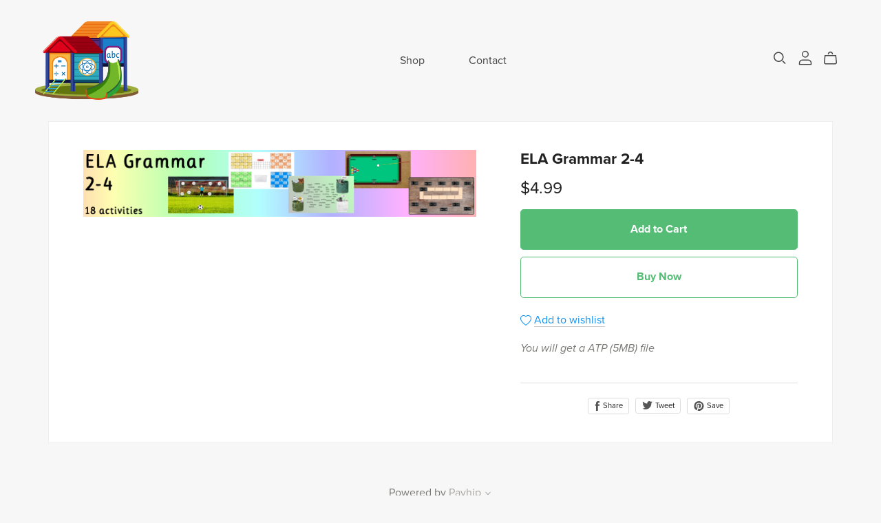

--- FILE ---
content_type: text/html; charset=UTF-8
request_url: https://payhip.com/editorv2_shop_aux/products_are_in_wishlist_ajax?1768796544040
body_size: 299
content:
{"productKeysInWishlist":[],"productKeysAlreadyInBuyerAccount":false,"collabMetaData":{"NXnr":{"hasCollaborators":false}}}

--- FILE ---
content_type: text/javascript
request_url: https://payhip.com/js/payhip.js?v=24u69014
body_size: 20972
content:
var _Payhip=function(t,e){var a=this,i={debugMode:!1,env:null,eventCallback:null,affiliate:null,enableCart:!1,cart:{displayOnPageLoad:!1,displayLauncherOnPageLoad:!0,position:"top-right",launcherBackground:null,checkoutButtonBackground:null},enableEditorV2Cart:!1,editorv2HttpHostIsCustomDomain:!1,editorv2CustomDomainWithScheme:null},n={},o={active:"production",defaults:{local:{baseUrl:"https://payhip.local.com"},staging:{baseUrl:"https://mojo.payhip.com"},production:{baseUrl:"https://payhip.com"}}},r={buyButtonClass:"payhip-buy-button",addToCartButtonClass:"payhip-add-to-cart-button",openCartButtonClass:"payhip-open-cart-button",addToCartButtonClickedClass:"payhip-add-to-cart-button-clicked",checkoutAndAddToCartButtonClickedClass:"payhip-add-to-cart-button-clicked",pwywInputClass:"payhip-pwyw",variantCombinationClass:"payhip-variant-combination",checkoutIframeClass:"payhip-checkout-iframe",cartIframeClass:"payhip-cart-iframe",alertContainerDivClass:"payhip-alert-container",alertIframeClass:"payhip-alert-iframe",spinnerClass:"payhip-spinner",spinnerImgClass:"payhip-spinner-img",styledButtonClass:"payhip-styled-button",styledGreenButtonClass:"payhip-green-styled-button",styledBlueButtonClass:"payhip-blue-styled-button",styledGreyButtonClass:"payhip-grey-styled-button",hideClass:"payhip-hide",invisibleClass:"payhip-invisible",fullWidthFullHeightClass:"payhip-full-width-full-height",cartIframeEnterAnimationClass:"payhip-cart-iframe-enter-animation",cartIframeEnterActiveAnimationClass:"payhip-cart-iframe-enter-active-animation",cartIframeLeaveAnimationClass:"payhip-cart-iframe-leave-animation",cartIframeLeaveActiveAnimationClass:"payhip-cart-iframe-leave-active-animation",cartPositionTopRightClass:"payhip-cart-position-top-right",cartPositionTopLeftClass:"payhip-cart-position-top-left",cartPositionBottomLeftClass:"payhip-cart-position-bottom-left",cartPositionBottomRightClass:"payhip-cart-position-bottom-right",mobileCartIsOpenBodyClass:"payhip-mobile-cart-is-open",alertPositionTopRightClass:"payhip-alert-position-top-right",alertPositionTopLeftClass:"payhip-alert-position-top-left",alertPositionBottomLeftClass:"payhip-alert-position-bottom-left",alertPositionBottomRightClass:"payhip-alert-position-bottom-right",alertIframeEnterAnimationClass:"payhip-alert-iframe-enter-animation",alertIframeEnterActiveAnimationClass:"payhip-alert-iframe-enter-active-animation",alertIframeLeaveAnimationClass:"payhip-alert-iframe-leave-animation",alertIframeLeaveActiveAnimationClass:"payhip-alert-iframe-leave-active-animation",checkoutIframePrefixId:"payhip-checkout-frame-",cartContainerDivId:"payhip-cart-container",cartLauncherIconIframeId:"payhip-cart-launcher-icon-iframe",cartLauncherBadgeIframeId:"payhip-cart-launcher-badge-iframe",cartIframeId:"payhip-cart-iframe",commsIframeId:"payhip-comms",dataProduct:"data-product",dataInitiated:"data-initiated",dataMethod:"data-method",dataSuccessCallback:"data-success-callback",dataCloseCallback:"data-close-callback",dataSuccessUrl:"data-success-url",dataIframeTarget:"data-iframe-target",dataIframeInitialHeight:"data-iframe-initial-height",dataIframeStyle:"data-iframe-style",dataMetadata:"data-metadata",dataTitle:"data-title",dataMessage:"data-message",dataTheme:"data-theme",dataSubscriptionPlan:"data-subscription-plan",dataTargetVariant:"data-target-variant",dataSubscriptionDisplayLogin:"data-subscription-display-login",dataBodyStyle:"data-body-style",dataIcon:"data-icon",dataAffiliate:"data-affiliate",dataSessionEnabled:"data-session-enabled",dataWidth:"data-width",dataCheckoutAndAddToCart:"data-checkout-and-add-to-cart",dataPwywProduct:"data-product",dataPwywMinPrice:"data-min-price",dataPwywInputSelector:"data-pwyw-input-selector",dataVariantCombinationProduct:"data-product",dataVariantSelectSelector:"data-variant-select-selector",dataQuantityProduct:"data-product",dataQuantityInputSelector:"data-quantity-input-selector",buyUrlPart:"buy",cartUrlPart:"cartv2",cartItemCountUrl:"/cartv2/cart_embed_item_count",commsUrlPart:"comms",autoOpenUrlGetParam:"payhip_open",alertUrlPart:"alert",popupWindow:{width:450,height:480,location:"yes",menubar:"no",resizable:"yes",scrollbars:"yes",status:"no",toolbar:"no"},checkoutLoadedMessage:"checkout:loaded",checkoutClosedMessage:"checkout:closed",paymentSuccessMessage:"payment:success",applicationEventMessage:"application:event",fullPageRedirectGeneralMessage:"full:page:redirect:general",cartClosedMessage:"cart:closed",cartOpenCheckoutMessage:"cart:checkout:open",cartItemRemovedMessage:"cart:item:removed",cartItemAddedMessage:"cart:item:added",cartHeightChangedMessage:"cart:height:changed",cartPageLoadedMessage:"cart:page:loaded",cartItemCountChangedMessage:"cart:item:count:changed",cartDisplayMessage:"cart:display",alertPageLoadedMessage:"alert:page:loaded",alertDisplayMessage:"alert:display",alertClosedMessage:"alert:closed",alertAddItemToCartMessage:"alert:add:item:to:cart",alertHeightChangedMessage:"alert:height:changed",commsCookieBugDetectedMessage:"comms:cookie:bug:detected",commsCookieBugNotDetectedMessage:"comms:cookie:bug:not:detected",commsCrossSellDisplayMessage:"comms:cross:sell:display",cartItemAddedMessageSent:"message:sent:cart:item:added",cartRefreshMessageSent:"message:sent:cart:refresh",checkoutRefreshMessageSent:"message:sent:checkout:refresh",cartPrepareToDisplayMessageSent:"message:sent:cart:prepare:to:display",alertPrepareToDisplayMessageSent:"message:sent:alert:prepare:to:display",alertItemAddedToCartMessageSent:"message:sent:alert:item:added:to:cart",commsDetectCookieBugMessageSent:"message:sent:comms:detect:cookie:bug",commsDetermineIfCrossSellShouldBeDisplayedMessageSent:"message:sent:comms:determine:if:should:display:cross:sell",checkoutCartUpdatedApplicationEvent:"Checkout:CartUpdated",cartItemAddedApplicationEvent:"Cart:ItemAdded",checkoutPaymentSuccessApplicationEvent:"Checkout:PaymentSuccess",subscriptionSignupSuccessApplicationEvent:"Subscription:SignupSuccess",subscriptionLoggedInApplicationEvent:"Subscription:LoggedIn",crossSellProminentPopupShowApplicationEvent:"Cross:Sell:Prominent:Popup:Show",displayTypeOverlay:"overlay",displayTypeInline:"inline",displayTypeFallbackWindow:"fallback_window",displayTypeFallbackDirect:"fallback_direct",windowPayhip:"Payhip",windowPayhipConfig:"PayhipConfig",windowPayhipSetupFinished:"PayhipSetupFinished",windowPayhipCheckoutIframe:"PayhipCheckoutIframe",windowPayhipPopupWindow:"PayhipPopupWindow",windowPayhipCheckWindowClosed:"PayhipCheckWindowClosed",windowPayhipCartIframeIsOpen:"PayhipCartIframeIsOpen",windowPayhipCartContainerDiv:"PayhipCartContainerDiv",windowPayhipCartIframe:"PayhipCartIframe",windowPayhipCartLauncherIconIframe:"PayhipCartLauncherIconIframe",windowPayhipCartLauncherBadgeIframe:"PayhipCartLauncherBadgeIframe",windowPayhipCartLauncherCreated:"PayhipCartLauncherCreated",windowPayhipCartLauncherDisplayed:"PayhipCartLauncherDisplayed",windowPayhipCartOpeningForFirstTime:"PayhipCartOpeningForFirstTime",windowPayhipComms:"PayhipCommsIframe",windowPayhipAlertCrossSellBoxContainerDiv:"PayhipAlertCrossSellBoxContainerDiv",windowPayhipAlertCrossSellBoxIframe:"PayhipAlertCrossSellBoxIframe",buttonThemeNone:"none",buttonThemeGreen:"green",buttonThemeBlue:"blue",buttonThemeGrey:"grey",cartPositionTopRight:"top-right",cartPositionTopLeft:"top-left",cartPositionBottomLeft:"bottom-left",cartPositionBottomRight:"bottom-right",alertTypeCrossSellBox:"cross-sell-box",alertTypeReferralBar:"referral-bar",alertTypeReferralBox:"referral-box",alertPositionTopRight:"top-right",alertPositionTopLeft:"top-left",alertPositionBottomLeft:"bottom-left",alertPositionBottomRight:"bottom-right",payhipCssFile:"https://payhip.com/css/payhip.css?v=24u68984"};this.State={loadedPayhipCss:!1,cookieBugDetected:!1,delayDisplayingCheckoutUntilItemAddedToCart:!1,cartPageLoaded:!1,openCartButtonClicked:!1},this.Environment={determineEnvironment:function(){var t=document.URL;null===a.Options.get("env")||"production"!=a.Options.get("env")&&"staging"!=a.Options.get("env")&&"local"!=a.Options.get("env")?-1!==t.indexOf(o.defaults.local.baseUrl)?o.active="local":-1!==t.indexOf(o.defaults.staging.baseUrl)?o.active="staging":o.active="production":o.active=a.Options.get("env"),a.Debug("Environment initiated: "+o.active)},getEnvironment:function(){return o.active},getBaseUrl:function(){return!0===a.Options.get("editorv2HttpHostIsCustomDomain")?a.Options.get("editorv2CustomDomainWithScheme"):o.defaults[a.Environment.getEnvironment()].baseUrl},onSameDomainAsPayhip:function(){if(!0===a.Options.get("editorv2HttpHostIsCustomDomain"))return!0;var t=window.location.hostname,e=a.Environment.getBaseUrl().replace("https://","");return e=e.replace("http://",""),-1!==t.indexOf(e)}},this.Constants={get:function(t){if(r.hasOwnProperty(t))return r[t];a.ThrowError('Constant does not exist: "'+t+'"')}},this.Options={set:function(t){if("object"==typeof t)for(var e in t)t.hasOwnProperty(e)&&(i.hasOwnProperty(e)?(a.Debug('Setting up option "'+t[e]+'" as "'+e+'"'),a.MiscUtil.isObject(t[e])&&a.MiscUtil.isObject(i[e])?i[e]=a.MiscUtil.mergeObjects(i[e],t[e]):i[e]=t[e]):a.ThrowError('Incorrect option detected: "'+e+'"'));else a.ThrowError("The option parameter you pass into Setup must be an object")},get:function(t){if(i.hasOwnProperty(t))return i[t];a.ThrowError('Option does not exist: "'+t+'"')}},this.Setup=function(){var t=window.PayhipConfig;window.PayhipSetupFinished?a.Debug("Setup may only be initiated once","warning"):(void 0!==t&&a.Options.set(t),a.Messages.listen(),a.Environment.determineEnvironment(),a.Comms.initiate(),a.Button.initiate(),a.Pwyw.initiate(),a.VariantCombination.initiate(),a.Checkout.detectAutoOpen(),a.MiscUtil.attachPayhipCss(),!0===a.Options.get("enableCart")&&a.Cart.initiate(),window.PayhipSetupFinished=!0,a.Debug("Setup has finished"),a.Debug(o))},this.Events={addListener:function(t,e,i){a.MiscUtil.itemIsInArray(t,["click","keypress"])||a.ThrowError('Event type is incorrect "'+t+'"'),e.addEventListener(t,i)}},this.Checkout={open:function(t,e){if(a.Checkout.close(),void 0===e&&(e="function"),window.PayhipSetupFinished||a.Debug("The method Payhip.Setup() has not been called yet. Opening checkout may have some issues.","warning"),window.payhipShop&&(!window.payhipShop.page.crossSellProminentPopupShownOnce||!window.payhipShop.page.crossSellProminentPopupShownOnce)&&window.payhipShop.page.showCrossSellProminentPopupBeforeCheckout&&window.payhipShop.page.showCrossSellProminentPopupBeforeCheckout)return i.eventCallback({event:a.Constants.get("crossSellProminentPopupShowApplicationEvent"),eventData:void 0}),!1;var n={};"object"==typeof t?n=a.Checkout.cleanParameters(t):a.ThrowError("Parameters passed to checkout open must be an object"),a.State.cookieBugDetected&&(n.method=a.Constants.get("displayTypeFallbackWindow"));var o=!1;a.MiscUtil.isIEOrEdge()&&!a.Environment.onSameDomainAsPayhip()&&(o=!0),(a.MiscUtil.isFacebookAppBrowser()||a.MiscUtil.isInstagramAppBrowser())&&(o=!0),o&&(n.method=a.Constants.get("displayTypeFallbackDirect")),a.Callbacks.setActiveAttributes(n),a.Debug("Opening checkout with the following attributes: "+JSON.stringify(n)),n.method==a.Constants.get("displayTypeOverlay")?a.Checkout.createCheckoutIframe(n.productLinks,n,!1):n.method==a.Constants.get("displayTypeInline")?a.Checkout.createCheckoutIframe(n.productLinks,n,!0):n.method==a.Constants.get("displayTypeFallbackDirect")?a.MiscUtil.redirectPage(a.Checkout.buildCheckoutUrl(n.productLinks,n,a.Constants.get("displayTypeFallbackDirect"))):a.Checkout.createCheckoutWindow(n.productLinks,n)},close:function(t){a.Debug("The checkout iframe/window has been closed"),a.Spinner.remove(),a.DomUtil.each(a.Constants.get("checkoutIframeClass"),(function(t){a.DomUtil.removeNode(t)})),void 0===window.PayhipPopupWindow||window.PayhipPopupWindow.closed||(a.PopupWindow.clearPopupWindowClosedCheck(),window.PayhipPopupWindow.close()),a.MiscUtil.isMobile()&&window.mobileViewportControl.thaw()},createCheckoutIframe:function(t,e,i){void 0===i&&(i=!1);var n=i?a.Constants.get("displayTypeInline"):a.Constants.get("displayTypeOverlay"),o=a.Checkout.buildCheckoutUrl(t,e,n);i||a.Spinner.display();var r=a.Constants.get("checkoutIframePrefixId")+a.MiscUtil.implode(t,"-");if(i){var s=void 0!==e.iframeStyle?e.iframeStyle:"",l={id:r,class:a.Constants.get("checkoutIframeClass"),style:s,height:e.iframeInitialHeight};void 0===e.iframeTarget&&a.ThrowError("When setting up an inline checkout, you'll need to define an iframeTarget");var d=e.iframeTarget}else s="z-index: 2147483647; display: block; background-color: transparent; border: 0px none transparent; overflow-x: hidden; overflow-y: auto; visibility: visible; margin: 0px; padding: 0px; -webkit-tap-highlight-color: transparent; position: fixed; left: 0px; top: 0px; width: 100%; height: 100%;",a.MiscUtil.isMobile()&&(s="z-index: 2147483647; display: block; background-color: transparent; border: 0px none transparent; overflow-x: hidden; overflow-y: scroll; visibility: visible; margin: 0px; padding: 0px; -webkit-tap-highlight-color: transparent; position: absolute; left: 0px; top: 0px; width: 100%; height: 100%;"),l={id:r,class:a.Constants.get("checkoutIframeClass"),style:s},d=a.DomUtil.getFirstNodeWithTagName("body");window.PayhipCheckoutIframe=a.DomUtil.createIframe(o,l,d),a.MiscUtil.isMobile()&&!i&&window.mobileViewportControl.freeze(1,r)},createCheckoutWindow:function(t,e){void 0!==window.PayhipPopupWindow&&window.PayhipPopupWindow.close(),delete window.PayhipPopupWindow,window.PayhipPopupWindow=a.PopupWindow.open(),void 0!==window.PayhipPopupWindow?(window.PayhipPopupWindow.document.write("<title>Checkout loading...</title>"),window.PayhipPopupWindow.location.href=a.Checkout.buildCheckoutUrl(t,e,a.Constants.get("displayTypeFallbackWindow")),window.PayhipPopupWindow.focus(),a.PopupWindow.checkPopupWindowClosed("PayhipPopupWindow"),a.Debug("Payhip Checkout opened as a popup window")):(a.Debug("Payhip checkout window could not be loaded (perhaps due to popup blocker). Redirecting to checkout in the same page. Success and failure callbacks will not work.","warning"),a.MiscUtil.redirectPage(a.Checkout.buildCheckoutUrl(t,e,a.Constants.get("displayTypeFallbackDirect"))))},cleanParameters:function(t){var e={};if(void 0!==t.product){var i=a.MiscUtil.removeAllWhitespace(t.product);e.productLinks=a.MiscUtil.explode(i,",")}else e.productLinks=[],a.Debug("No product links have been provided for opening checkout","warning");return void 0!==t.method?t.method==a.Constants.get("displayTypeFallbackWindow")?e.method=a.Constants.get("displayTypeFallbackWindow"):t.method==a.Constants.get("displayTypeOverlay")?e.method=a.Constants.get("displayTypeOverlay"):t.method==a.Constants.get("displayTypeInline")&&(e.method=a.Constants.get("displayTypeInline")):e.method=a.Constants.get("displayTypeOverlay"),void 0!==t.iframeStyle&&(e.iframeStyle=t.iframeStyle),void 0!==t.iframeInitialHeight&&(e.iframeInitialHeight=t.iframeInitialHeight),void 0!==t.iframeTarget&&(e.iframeTarget=a.DomUtil.getFirstNodeWithClass(t.iframeTarget)),void 0!==t.successCallback&&("function"==typeof t.successCallback||"function"==typeof window[t.successCallback]?e.successCallback=t.successCallback:a.Debug("Success callback should be a function or if using the data attribute a string of a global function name","warning")),void 0!==t.closeCallback&&("function"==typeof t.closeCallback||"function"==typeof window[t.closeCallback]?e.closeCallback=t.closeCallback:a.Debug("Close callback should be a function or if using the data attribute a string of a global function name","warning")),void 0!==t.eventCallback&&("function"==typeof t.eventCallback||"function"==typeof window[t.eventCallback]?e.eventCallback=t.eventCallback:a.Debug("Event callback should be a function or if using the data attribute a string of a global function name","warning")),void 0!==t.successUrl&&(e.successUrl=t.successUrl),void 0!==t.successCallback&&void 0!==t.successUrl&&a.Debug("Both success callback and success url are defined - please note success url will be ignored","warning"),void 0!==t.metadata&&(e.metadata=a.MiscUtil.isObject(t.metadata)?JSON.stringify(t.metadata):t.metadata),void 0!==t.title&&(e.title=t.title),void 0!==t.message&&(e.message=t.message),void 0!==t.pwyw&&(e.pwyw=t.pwyw),void 0!==t.subscriptionPlan&&(e.subscriptionPlan=t.subscriptionPlan),void 0!==t.targetVariant&&(e.targetVariant=t.targetVariant),void 0!==t.subscriptionDisplayLogin&&(e.subscriptionDisplayLogin=t.subscriptionDisplayLogin),void 0!==t.bodyStyle&&(e.bodyStyle=t.bodyStyle),void 0!==t.icon&&(e.icon=t.icon),void 0!==t.affiliate&&(e.affiliate=t.affiliate),void 0!==t.sessionEnabled&&(e.sessionEnabled=t.sessionEnabled),void 0!==t.checkoutAndAddToCart&&(e.checkoutAndAddToCart=t.checkoutAndAddToCart),void 0!==t.variantSelectSelector&&(e.variantSelectSelector=t.variantSelectSelector),void 0!==t.pwywInputSelector&&(e.pwywInputSelector=t.pwywInputSelector),void 0!==t.quantityInputSelector&&(e.quantityInputSelector=t.quantityInputSelector),e},buildCheckoutUrl:function(t,e,i){var n=a.Environment.getBaseUrl()+"/"+a.Constants.get("buyUrlPart")+"?";void 0===e&&(e={}),e.parentUrl=window.location.href,e.type=i,i!=a.Constants.get("displayTypeFallbackDirect")&&(e.payhip_js="true"),i==a.Constants.get("displayTypeFallbackWindow")&&(e.fallback_window="true");for(var o=0;o<t.length;o++)n=n+"link[]="+t[o]+"&";if(void 0!==e.pwywInputSelector)var r=a.Pwyw.getSuggestedPricesAdvanced(e.pwywInputSelector,e.pwyw);else r=a.Pwyw.getSuggestedPricesBasic(e.pwyw);if(r.length>0)for(o=0;o<r.length;o++)n=n+"pwyw["+r[o].product+"]="+r[o].price+"&";if(void 0!==e.variantSelectSelector)var s=a.VariantCombination.getAllAdvanced(e.variantSelectSelector);else s=a.VariantCombination.getAllBasic();if(0==s.length&&e.targetVariant&&e.productLinks&&1==e.productLinks.length&&(s=[{product:e.productLinks[0],variant_combination_joined_key:e.targetVariant}]),s.length>0)for(o=0;o<s.length;o++)n=n+"variant_combination["+s[o].product+"]="+s[o].variant_combination_joined_key+"&";if(void 0!==e.quantityInputSelector)var l=a.Quantity.getAllAdvanced(e.quantityInputSelector);if(l&&l.length>0)for(o=0;o<l.length;o++)n=n+"qty["+l[o].product+"]="+l[o].quantity+"&";var d=n+a.MiscUtil.createQueryString(e);return a.Debug("Checkout URL built: "+d),d},detectAutoOpen:function(){var t=a.MiscUtil.getUrlParam(a.Constants.get("autoOpenUrlGetParam"));void 0===t||"true"!=t&&!0!==t||a.DomUtil.domReady((function(){var t=a.DomUtil.getFirstNodeWithClass(a.Constants.get("buyButtonClass"));if(void 0!==t){var e=a.Button.getBuyButtonDataAttributes(t);a.Checkout.open(e,"auto-open")}}))},postMessageToCheckoutIframe:function(t){void 0!==window.PayhipCheckoutIframe&&null!=window.PayhipCheckoutIframe.contentWindow&&window.PayhipCheckoutIframe.contentWindow.postMessage(t,"*")},isOpen:function(){return void 0!==window.PayhipCheckoutIframe},refresh:function(){var t={action:a.Constants.get("checkoutRefreshMessageSent")};a.Checkout.postMessageToCheckoutIframe(t)}},this.Pwyw={getSuggestedPricesBasic:function(t){var e=[];return a.DomUtil.each(a.Constants.get("pwywInputClass"),(function(t){var i=a.Pwyw.getDataAttributes(t),n=a.DomUtil.getInputNodeValue(t);n=a.MiscUtil.removeAllWhitespace(n),a.MiscUtil.isNumeric(n)?e.push({product:i.product,price:n}):a.Debug('Value provided to pwyw input "'+i.product+'" is not a number',"warning")})),void 0!==t&&t.length>0&&(e=t),e},getSuggestedPricesAdvanced:function(t,e){var i=[],n=a.DomUtil.getFirstNodeWithSelector(t);if(void 0!==n){var o=a.VariantCombination.getDataAttributes(n),r=a.DomUtil.getInputNodeValue(n);r=a.MiscUtil.removeAllWhitespace(r),i=[{product:o.product,price:r}]}else a.Debug('Cannot find pwyw input based on "'+a.Constants.get("dataPwywInputSelector")+'" attribute with value "'+t+'"',"warning");return void 0!==e&&e.length>0&&(i=e),i},getDataAttributes:function(t){var e={};return e.product=a.DomUtil.getNodeAttributeValue(t,a.Constants.get("dataPwywProduct")),e},initiate:function(){var t=[];a.DomUtil.domReady((function(){var e=0;a.DomUtil.each(a.Constants.get("pwywInputClass"),(function(i){var n=a.Pwyw.getDataAttributes(i);e++,void 0===n.product?a.Debug('Pwyw input has been initialised without "'+a.Constants.get("dataProduct")+'" attribute (Pwyw input #'+e+")","warning"):a.MiscUtil.itemIsInArray(n.product,t)?a.Debug('Pwyw input with attribute value "'+n.product+'" has already been defined',"warning"):t.push(n.product)}))}))}},this.VariantCombination={getAllBasic:function(t){var e=[];return a.DomUtil.each(a.Constants.get("variantCombinationClass"),(function(t){if("SELECT"==a.DomUtil.getNodeTagName(t)){var i=a.VariantCombination.getDataAttributes(t),n=t.options[t.selectedIndex].value;""!=(n=a.MiscUtil.removeAllWhitespace(n))?e.push({product:i.product,variant_combination_joined_key:n}):a.Debug('No value provided to variant combination  "'+i.product+'"',"warning")}})),void 0!==t&&t.length>0&&(e=t),e},getAllAdvanced:function(t){var e=a.DomUtil.getFirstNodeWithSelector(t);if(void 0!==e&&"SELECT"==a.DomUtil.getNodeTagName(e)){if(-1==e.selectedIndex)return[];var i=a.VariantCombination.getDataAttributes(e),n=e.options[e.selectedIndex].value;return(n=a.MiscUtil.removeAllWhitespace(n))&&i.product?[{product:i.product,variant_combination_joined_key:n}]:[]}if(void 0!==e&&"INPUT"==a.DomUtil.getNodeTagName(e)&&a.DomUtil.nodeHasAttribute(e,"type")&&"radio"==a.DomUtil.getNodeAttributeValue(e,"type")&&a.DomUtil.nodeHasAttribute(e,"name")){var o=a.DomUtil.getNodeAttributeValue(e,"name");if(""==(o=a.MiscUtil.removeAllWhitespace(o)))return[];var r=a.DomUtil.getFirstNodeWithSelector('input[name="'+o+'"]:checked');return r&&r.value?(i=a.VariantCombination.getDataAttributes(r),n=r.value,(n=a.MiscUtil.removeAllWhitespace(n))&&i.product?[{product:i.product,variant_combination_joined_key:n}]:[]):[]}return a.Debug('Cannot find variant select or radio based on "'+a.Constants.get("dataVariantSelectSelector")+'" attribute with value "'+t+'"',"warning"),[]},getDataAttributes:function(t){var e={};return e.product=a.DomUtil.getNodeAttributeValue(t,a.Constants.get("dataVariantCombinationProduct")),e},initiate:function(){var t=[];a.DomUtil.domReady((function(){var e=0;a.DomUtil.each(a.Constants.get("variantCombinationClass"),(function(i){if("SELECT"==a.DomUtil.getNodeTagName(i)){var n=a.VariantCombination.getDataAttributes(i);e++,void 0===n.product?a.Debug('Variant combination select has been initialised without "'+a.Constants.get("dataProduct")+'" attribute (Variant combination select #'+e+")","warning"):a.MiscUtil.itemIsInArray(n.product,t)?a.Debug('Variant combination select with attribute value "'+n.product+'" has already been defined',"warning"):t.push(n.product)}}))}))}},this.Quantity={getAllAdvanced:function(t){var e=a.DomUtil.getFirstNodeWithSelector(t);if(void 0!==e&&"INPUT"==a.DomUtil.getNodeTagName(e)){var i=a.DomUtil.getInputNodeValue(e);if(!(i=a.MiscUtil.removeAllWhitespace(i)))return[];(i=parseInt(i))<1&&(i=1);var n=a.Quantity.getDataAttributes(e);return n.product?[{product:n.product,quantity:i}]:[]}return a.Debug('Cannot find quantity input based on "'+a.Constants.get("dataVariantSelectSelector")+'" attribute with value "'+t+'"',"warning"),[]},getDataAttributes:function(t){var e={};return e.product=a.DomUtil.getNodeAttributeValue(t,a.Constants.get("dataQuantityProduct")),e}},this.Button={getBuyButtonDataAttributes:function(t){var e={};return e.product=a.DomUtil.getNodeAttributeValue(t,a.Constants.get("dataProduct")),e.method=a.DomUtil.getNodeAttributeValue(t,a.Constants.get("dataMethod")),e.iframeTarget=a.DomUtil.getNodeAttributeValue(t,a.Constants.get("dataIframeTarget")),e.iframeInitialHeight=a.DomUtil.getNodeAttributeValue(t,a.Constants.get("dataIframeInitialHeight")),e.iframeStyle=a.DomUtil.getNodeAttributeValue(t,a.Constants.get("dataIframeStyle")),e.successCallback=a.DomUtil.getNodeAttributeValue(t,a.Constants.get("dataSuccessCallback")),e.closeCallback=a.DomUtil.getNodeAttributeValue(t,a.Constants.get("dataCloseCallback")),e.successUrl=a.DomUtil.getNodeAttributeValue(t,a.Constants.get("dataSuccessUrl")),e.metadata=a.DomUtil.getNodeAttributeValue(t,a.Constants.get("dataMetadata")),e.title=a.DomUtil.getNodeAttributeValue(t,a.Constants.get("dataTitle")),e.message=a.DomUtil.getNodeAttributeValue(t,a.Constants.get("dataMessage")),e.theme=a.DomUtil.getNodeAttributeValue(t,a.Constants.get("dataTheme")),e.subscriptionPlan=a.DomUtil.getNodeAttributeValue(t,a.Constants.get("dataSubscriptionPlan")),e.targetVariant=a.DomUtil.getNodeAttributeValue(t,a.Constants.get("dataTargetVariant")),e.subscriptionDisplayLogin=a.DomUtil.getNodeAttributeValue(t,a.Constants.get("dataSubscriptionDisplayLogin")),e.bodyStyle=a.DomUtil.getNodeAttributeValue(t,a.Constants.get("dataBodyStyle")),e.icon=a.DomUtil.getNodeAttributeValue(t,a.Constants.get("dataIcon")),e.affiliate=a.DomUtil.getNodeAttributeValue(t,a.Constants.get("dataAffiliate")),e.sessionEnabled=a.DomUtil.getNodeAttributeValue(t,a.Constants.get("dataSessionEnabled")),void 0===e.affiliate&&null!==a.Options.get("affiliate")&&(e.affiliate=a.Options.get("affiliate")),e.checkoutAndAddToCart=a.DomUtil.getNodeAttributeValue(t,a.Constants.get("dataCheckoutAndAddToCart")),e.variantSelectSelector=a.DomUtil.getNodeAttributeValue(t,a.Constants.get("dataVariantSelectSelector")),e.pwywInputSelector=a.DomUtil.getNodeAttributeValue(t,a.Constants.get("dataPwywInputSelector")),e.quantityInputSelector=a.DomUtil.getNodeAttributeValue(t,a.Constants.get("dataQuantityInputSelector")),e},getAddToCartButtonDataAttributes:function(t){var e={};return e.product=a.DomUtil.getNodeAttributeValue(t,a.Constants.get("dataProduct")),e.theme=a.DomUtil.getNodeAttributeValue(t,a.Constants.get("dataTheme")),e.affiliate=a.DomUtil.getNodeAttributeValue(t,a.Constants.get("dataAffiliate")),void 0===e.affiliate&&null!==a.Options.get("affiliate")&&(e.affiliate=a.Options.get("affiliate")),e.variantSelectSelector=a.DomUtil.getNodeAttributeValue(t,a.Constants.get("dataVariantSelectSelector")),e.pwywInputSelector=a.DomUtil.getNodeAttributeValue(t,a.Constants.get("dataPwywInputSelector")),e.quantityInputSelector=a.DomUtil.getNodeAttributeValue(t,a.Constants.get("dataQuantityInputSelector")),e.targetVariant=a.DomUtil.getNodeAttributeValue(t,a.Constants.get("dataTargetVariant")),e},initiateBuyButtons:function(){var t=0;a.DomUtil.each(a.Constants.get("buyButtonClass"),(function(e){if("true"==a.DomUtil.getNodeAttributeValue(e,a.Constants.get("dataInitiated"))){var i=a.DomUtil.clone(e,!0);a.DomUtil.replaceNode(i,e),e=i}var n=a.Button.getBuyButtonDataAttributes(e);n.theme!==a.Constants.get("buttonThemeNone")&&a.Button.addTheme(e,n.theme),a.Events.addListener("click",e,(function(t){if(t.preventDefault(),!window.payhipShop||!window.payhipShop.global.builderTweaksManagerIsShown){var i=a.Button.getBuyButtonDataAttributes(e);"1"!=i.checkoutAndAddToCart||a.MiscUtil.isMobile()?a.Checkout.open(i,"click"):(a.Spinner.display(),a.State.delayDisplayingCheckoutUntilItemAddedToCart=!0,a.DomUtil.addClass(e,a.Constants.get("checkoutAndAddToCartButtonClickedClass")),a.Cart.handleAddToCartButtonClicked(e))}})),a.DomUtil.setNodeAttributeValue(e,a.Constants.get("dataInitiated"),"true"),t++,void 0===n.product&&a.Debug('Buy button has been initialised without "'+a.Constants.get("dataProduct")+'" attribute (Buy Button #'+t+")","warning")}))},initiateAddToCartButtons:function(){var t=0;a.DomUtil.each(a.Constants.get("addToCartButtonClass"),(function(e){if("true"==a.DomUtil.getNodeAttributeValue(e,a.Constants.get("dataInitiated"))){var i=a.DomUtil.clone(e,!0);a.DomUtil.replaceNode(i,e),e=i}var n=a.Button.getAddToCartButtonDataAttributes(e);n.theme!==a.Constants.get("buttonThemeNone")&&a.Button.addTheme(e,n.theme),a.Events.addListener("click",e,(function(t){t.preventDefault(),a.DomUtil.addClass(e,a.Constants.get("addToCartButtonClickedClass")),a.Cart.handleAddToCartButtonClicked(e),void 0!==n.product&&a.Comms.determineIfCrossSellShouldBeDisplayed([n.product])})),a.DomUtil.setNodeAttributeValue(e,a.Constants.get("dataInitiated"),"true"),t++,void 0===n.product&&a.Debug('Add to cart button has been initialised without "'+a.Constants.get("dataProduct")+'" attribute (Buy Button #'+t+")","warning")}))},initiateOpenCartButtons:function(){a.DomUtil.each(a.Constants.get("openCartButtonClass"),(function(t){if("true"==a.DomUtil.getNodeAttributeValue(t,a.Constants.get("dataInitiated"))){var e=a.DomUtil.clone(t,!0);a.DomUtil.replaceNode(e,t),t=e}a.Events.addListener("click",t,(function(t){t.preventDefault(),a.Debug("Open cart button clicked"),a.State.openCartButtonClicked=!0,a.State.cartPageLoaded&&a.Cart.displayCartAndLauncher()})),a.DomUtil.setNodeAttributeValue(t,a.Constants.get("dataInitiated"),"true")}))},initiate:function(){a.DomUtil.domReady((function(){a.Button.initiateBuyButtons(),a.Button.initiateAddToCartButtons(),a.Button.initiateOpenCartButtons()}))},addTheme:function(t,e){e!==a.Constants.get("buttonThemeNone")&&(a.DomUtil.addClass(t,a.Constants.get("styledButtonClass")),e==a.Constants.get("buttonThemeBlue")?a.DomUtil.addClass(t,a.Constants.get("styledBlueButtonClass")):e==a.Constants.get("buttonThemeGrey")?a.DomUtil.addClass(t,a.Constants.get("styledGreyButtonClass")):(a.Constants.get("buttonThemeGreen"),a.DomUtil.addClass(t,a.Constants.get("styledGreenButtonClass"))))}},this.Alert={initiateCrossSell:function(t){a.MiscUtil.isMobile()||(void 0!==window.PayhipAlertCrossSellBoxContainerDiv?a.Alert.destroyAlertIframe(a.Constants.get("alertTypeCrossSellBox"),(function(){a.Alert.reallyInitiateCrossSell(t)})):a.Alert.reallyInitiateCrossSell(t))},reallyInitiateCrossSell:function(t){var e={position:a.Constants.get("alertPositionBottomRight"),type:a.Constants.get("alertTypeCrossSellBox"),display:a.Constants.get("displayTypeOverlay"),width:"380px",zIndex:"2147483647",data:{triggerProductKeys:t}};a.Alert.attachAlertContainerDivToPage(e.type,e.position),a.Alert.createAlertIframe(e)},attachAlertContainerDivToPage:function(t,e){a.Options.get("cart");var i=a.Constants.get("alertContainerDivClass")+" ";e==a.Constants.get("alertPositionTopRight")?i+=a.Constants.get("alertPositionTopRightClass"):e==a.Constants.get("alertPositionTopLeft")?i+=a.Constants.get("alertPositionTopLeftClass"):e==a.Constants.get("alertPositionBottomLeft")?i+=a.Constants.get("alertPositionBottomLeftClass"):e==a.Constants.get("alertPositionBottomRight")&&(i+=a.Constants.get("alertPositionBottomRightClass"));var n=a.DomUtil.createNode("div",{class:i,style:"position: fixed; width: 0px; height: 0px; bottom: 0px; right: 0px; z-index: 2147483647;"});t==a.Constants.get("alertTypeCrossSellBox")&&(window.PayhipAlertCrossSellBoxContainerDiv=n);var o=a.DomUtil.getFirstNodeWithTagName("body");a.DomUtil.appendChildNode(n,o)},buildAlertUrl:function(t){var e=t.type,i=t.display,n=a.Environment.getBaseUrl()+"/"+a.Constants.get("alertUrlPart");if(n+="?type="+e,a.MiscUtil.isMobile()&&(n+="&is_mobile=1"),i!=a.Constants.get("displayTypeFallbackDirect")&&(n+="&payhip_js=true"),i==a.Constants.get("displayTypeFallbackWindow")&&(n+=NaN),e==a.Constants.get("alertTypeCrossSellBox"))for(var o=0;o<t.data.triggerProductKeys.length;o++)n+="&trigger_product_keys[]="+t.data.triggerProductKeys[o];return n},createAlertIframe:function(t){var e=t.type,i=(t.display,t.width),n=t.zIndex,o=a.Alert.buildAlertUrl(t),r=null;e==a.Constants.get("alertTypeCrossSellBox")&&(r=window.PayhipAlertCrossSellBoxContainerDiv);var s="width: "+i+";";void 0!==n&&(s+="z-index: "+n+" !important;");var l={class:a.Constants.get("hideClass")+" "+a.Constants.get("alertIframeClass"),style:s},d=a.DomUtil.createIframe(o,l,r);e==a.Constants.get("alertTypeCrossSellBox")&&(window.PayhipAlertCrossSellBoxIframe=d)},getAlertIframe:function(t){if(t==a.Constants.get("alertTypeCrossSellBox"))return window.PayhipAlertCrossSellBoxIframe},getAlertContainerDiv:function(t){if(t==a.Constants.get("alertTypeCrossSellBox"))return window.PayhipAlertCrossSellBoxContainerDiv},changeAlertIframeHeight:function(t,e){a.Alert.getAlertIframe(t).style.height=e+"px"},reallyOpenAlertIframe:function(t){var e=a.Alert.getAlertIframe(t);a.DomUtil.removeClass(e,a.Constants.get("hideClass")),a.DomUtil.removeClass(e,a.Constants.get("invisibleClass")),a.DomUtil.removeClass(e,a.Constants.get("alertIframeLeaveAnimationClass")),a.DomUtil.removeClass(e,a.Constants.get("alertIframeLeaveActiveAnimationClass")),a.DomUtil.addClass(e,a.Constants.get("alertIframeEnterAnimationClass")),a.DomUtil.addClass(e,a.Constants.get("alertIframeEnterActiveAnimationClass")),window.setTimeout((function(){a.DomUtil.removeClass(e,a.Constants.get("alertIframeEnterAnimationClass")),a.DomUtil.removeClass(e,a.Constants.get("alertIframeEnterActiveAnimationClass"))}),750)},openAlertIframe:function(t){var e=a.Alert.getAlertIframe(t);a.DomUtil.removeClass(e,a.Constants.get("hideClass")),a.DomUtil.addClass(e,a.Constants.get("invisibleClass"));var i={action:a.Constants.get("alertPrepareToDisplayMessageSent")};a.Alert.postMessageToAlertIframe(t,i)},reallyDestroyAlertIframe:function(t){a.Alert.getAlertIframe(t);var e=a.Alert.getAlertContainerDiv(t);a.DomUtil.removeNode(e),t==a.Constants.get("alertTypeCrossSellBox")&&(delete window.PayhipAlertCrossSellBoxIframe,delete window.PayhipAlertCrossSellBoxContainerDiv)},destroyAlertIframe:function(t,e){var i=a.Alert.getAlertIframe(t);a.DomUtil.removeClass(i,a.Constants.get("alertIframeEnterAnimationClass")),a.DomUtil.removeClass(i,a.Constants.get("alertIframeEnterActiveAnimationClass")),a.DomUtil.addClass(i,a.Constants.get("alertIframeLeaveAnimationClass")),a.DomUtil.addClass(i,a.Constants.get("alertIframeLeaveActiveAnimationClass")),window.setTimeout((function(){a.DomUtil.addClass(i,a.Constants.get("hideClass")),a.DomUtil.removeClass(i,a.Constants.get("alertIframeLeaveAnimationClass")),a.DomUtil.removeClass(i,a.Constants.get("alertIframeLeaveActiveAnimationClass")),a.Alert.reallyDestroyAlertIframe(t),void 0!==e&&e()}),750)},alertIsOpen:function(t){return void 0!==a.Alert.getAlertIframe(t)},postMessageToAlertIframe:function(t,e){var i=a.Alert.getAlertIframe(t);void 0!==i&&i.contentWindow.postMessage(e,"*")},notifyCrossSellItemAddedToCart:function(t){if(void 0!==window.PayhipAlertCrossSellBoxIframe){var e=a.Constants.get("alertTypeCrossSellBox"),i={action:a.Constants.get("alertItemAddedToCartMessageSent"),callbackData:{productKey:t}};a.Alert.postMessageToAlertIframe(e,i)}}},this.Cart={initiate:function(){a.Options.get("cart"),window.PayhipCartIframeIsOpen=!1,window.PayhipCartLauncherCreated=!1,window.PayhipCartOpeningForFirstTime=!0,a.Cart.attachCartContainerDivToPage(),a.Cart.createCartIframe()},attachCartLauncherEvents:function(t){var e=(t=t.contentWindow.document).getElementsByClassName("payhip-cart-launcher");e=e[0];var i=function(){if(a.MiscUtil.isIEOrEdge()&&!a.Environment.onSameDomainAsPayhip())return a.MiscUtil.redirectPage(a.Cart.buildCartUrl(a.Constants.get("displayTypeFallbackDirect"),!1)),!1;!0===window.PayhipCartIframeIsOpen?a.Cart.closeCartIframe():a.Cart.openCartIframe()};a.Events.addListener("click",e,(function(t){t.preventDefault(),i()})),a.Events.addListener("keypress",e,(function(t){"Enter"===t.key&&i()}))},attachCartContainerDivToPage:function(){var t=a.Options.get("cart"),e="";a.MiscUtil.isMobile()?e=a.Constants.get("cartPositionBottomRightClass"):t.position==a.Constants.get("cartPositionTopRight")?e=a.Constants.get("cartPositionTopRightClass"):t.position==a.Constants.get("cartPositionTopLeft")?e=a.Constants.get("cartPositionTopLeftClass"):t.position==a.Constants.get("cartPositionBottomLeft")?e=a.Constants.get("cartPositionBottomLeftClass"):t.position==a.Constants.get("cartPositionBottomRight")&&(e=a.Constants.get("cartPositionBottomRightClass")),window.PayhipCartContainerDiv=a.DomUtil.createNode("div",{id:a.Constants.get("cartContainerDivId"),class:e,style:"position: fixed; width: 0px; height: 0px; bottom: 0px; right: 0px; z-index: 2147483647;"});var i=a.DomUtil.getFirstNodeWithTagName("body");a.DomUtil.appendChildNode(window.PayhipCartContainerDiv,i)},displayCartAndLauncher:function(t){a.Cart.displayLauncher((function(){window.setTimeout((function(){void 0!==t&&a.Cart.changeCartIframeHeight(t),a.Cart.openCartIframe()}),500)}))},displayLauncher:function(t){window.PayhipCartLauncherCreated?(a.DomUtil.removeClass(window.PayhipCartLauncherIconIframe,a.Constants.get("hideClass")),a.DomUtil.removeClass(window.PayhipCartLauncherBadgeIframe,a.Constants.get("hideClass"))):a.Cart.createCartLauncher(),window.PayhipCartLauncherDisplayed=!0,void 0!==t&&t()},hideLauncher:function(){window.PayhipCartLauncherCreated&&(a.DomUtil.addClass(window.PayhipCartLauncherIconIframe,a.Constants.get("hideClass")),a.DomUtil.addClass(window.PayhipCartLauncherBadgeIframe,a.Constants.get("hideClass")),window.PayhipCartLauncherDisplayed=!1)},createCartLauncher:function(){if(null==window.PayhipCartLauncherCreated||void 0===window.PayhipCartLauncherCreated||0==window.PayhipCartLauncherCreated){var t=window.PayhipCartContainerDiv,e=a.Options.get("cart"),i="";null!=e.launcherBackground&&(i=i+"background-color: "+e.launcherBackground+"!important;");var n=a.DomUtil.createNode("iframe",{id:a.Constants.get("cartLauncherIconIframeId"),style:i,tabindex:"0"});a.DomUtil.appendChildNode(n,t);var o=n.contentDocument;o.open(),o.write('\n  <!doctype html>\n  <head>\n    <base target="_parent" />\n    <style>body{overflow:hidden}#payhip-container{line-height:1}#payhip-container *{ cursor: pointer; }#payhip-container .payhip-cart-launcher{position:absolute;top:0;left:0;width:60px;height:60px;border-radius:50%;cursor:pointer;-webkit-transform-origin:center;transform-origin:center;-webkit-backface-visibility:hidden;backface-visibility:hidden;overflow:hidden;font-family:"Helvetica Neue",Helvetica,Arial,sans-serif;-webkit-font-smoothing:antialiased;-moz-osx-font-smoothing:grayscale;display:block}.payhip-cart-launcher:focus{outline: none;}.payhip-cart-launcher:focus-visible{outline: 5px auto -webkit-focus-ring-color;outline-offset: -4px;}#payhip-container .payhip-cart-launcher *{cursor:pointer}#payhip-container .payhip-cart-launcher-open-icon,#payhip-container .payhip-cart-launcher-close-icon{position:absolute;top:0;bottom:0;width:100%;-webkit-transition:opacity .08s linear,-webkit-transform .16s linear;transition:opacity .08s linear,-webkit-transform .16s linear;transition:transform .16s linear,opacity .08s linear;transition:transform .16s linear,opacity .08s linear,-webkit-transform .16s linear;background-image:url([data-uri]);background-size:24px 24px;background-repeat:no-repeat;background-position:center;opacity:1;-webkit-transform:rotate(0) scale(1);transform:rotate(0) scale(1)}@media (-webkit-min-device-pixel-ratio:1.3),(min--moz-device-pixel-ratio:1.3),(min-device-pixel-ratio:1.3),(min-resolution:1.3dppx){#payhip-container .payhip-cart-launcher-open-icon{background-image:url([data-uri])}}@media only screen and (max-device-width:667px){#payhip-container .payhip-cart-launcher-open-icon,#payhip-container .payhip-cart-launcher-close-icon{-webkit-transform:none;transform:none}#payhip-container .payhip-cart-launcher-active .payhip-cart-launcher-open-icon{opacity:1;-webkit-transform:none;transform:none}#payhip-container .payhip-cart-launcher-active .payhip-cart-launcher-close-icon{opacity:0}}#payhip-container .payhip-cart-launcher-close-icon{background-image:url([data-uri]);background-size:14px 14px;background-repeat:no-repeat;opacity:0;-webkit-transform:rotate(-30deg);transform:rotate(-30deg)}@media (-webkit-min-device-pixel-ratio:1.3),(min--moz-device-pixel-ratio:1.3),(min-device-pixel-ratio:1.3),(min-resolution:1.3dppx){#payhip-container .payhip-cart-launcher-close-icon{background-image:url([data-uri])}}#payhip-container .payhip-cart-launcher.opening-cart .payhip-cart-launcher-close-icon{-webkit-transition:opacity .2s linear .2s,-webkit-transform .4s linear;transition:opacity .2s linear .2s,-webkit-transform .4s linear;transition:transform .4s linear,opacity .2s linear .2s;transition:transform .4s linear,opacity .2s linear .2s,-webkit-transform .4s linear;opacity:1;-webkit-transform:rotate(0deg);transform:rotate(0deg)}#payhip-container .payhip-cart-launcher-active .payhip-cart-launcher-open-icon{opacity:0;-webkit-transform:rotate(30deg) scale(0);transform:rotate(30deg) scale(0)}#payhip-container .payhip-cart-launcher-active .payhip-cart-launcher-close-icon{opacity:1;-webkit-transform:rotate(0deg);transform:rotate(0deg)}</style>\n  </head>\n  <body>\n    <div id="payhip-container">\n  <div class="payhip-cart-launcher" tabindex="0"> \n  <div class="payhip-cart-launcher-open-icon"></div> \n <div class="payhip-cart-launcher-close-icon"></div> \n </div>  </div>\n  </body>\n  </html>\n'),o.close(),a.Cart.createCartLauncherBadgeIframe(),a.Cart.attachCartLauncherEvents(n),window.PayhipCartLauncherCreated=!0,window.PayhipCartLauncherIconIframe=n}},refresh:function(){var t={action:a.Constants.get("cartRefreshMessageSent")};a.Cart.postMessageToCartIframe(t)},handleClicksToAddToCartButtonsBeforeCartFullyLoaded:function(){a.DomUtil.each(a.Constants.get("addToCartButtonClickedClass"),(function(t){a.Cart.handleAddToCartButtonClicked(t)}))},handleAddToCartButtonClicked:function(t){var e=a.Button.getAddToCartButtonDataAttributes(t);window.PayhipCartIframeIsOpen||(a.DomUtil.removeClass(window.PayhipCartIframe,a.Constants.get("hideClass")),a.DomUtil.addClass(window.PayhipCartIframe,a.Constants.get("invisibleClass"))),a.Cart.addItem(e,"click")},addItem:function(t,e){void 0===e&&(e="function"),window.PayhipSetupFinished||a.Debug("The method Payhip.Setup() has not been called yet. Opening checkout may have some issues.","warning");var i={};if("object"==typeof t?i=a.Cart.cleanParameters(t):a.ThrowError("Parameters passed to cart add item must be an object"),void 0===i.productLink)return a.ThrowError("Product parameter must be provided to add item to cart"),!1;if(a.Callbacks.setActiveAttributes(i),void 0!==i.pwywInputSelector)var n=a.Pwyw.getSuggestedPricesAdvanced(i.pwywInputSelector);else n=a.Pwyw.getSuggestedPricesBasic();var o={productLink:i.productLink};void 0!==i.affiliate&&(o.affiliate=i.affiliate);for(var r=0;r<n.length;r++)if(n[r].product==i.productLink){o.pwywSuggestedPrice=n[r].price;break}if(void 0!==i.variantSelectSelector)var s=a.VariantCombination.getAllAdvanced(i.variantSelectSelector);else s=a.VariantCombination.getAllBasic();for(0==s.length&&i.targetVariant&&(s=[{product:i.productLink,variant_combination_joined_key:i.targetVariant}]),r=0;r<s.length;r++)if(s[r].product==i.productLink){o.variantCombinationJoinedKey=s[r].variant_combination_joined_key;break}if(void 0!==i.quantityInputSelector)var l=a.Quantity.getAllAdvanced(i.quantityInputSelector);if(l&&l.length>0)for(r=0;r<l.length;r++)url=url+"qty["+l[r].product+"]="+l[r].quantity+"&";if(a.Debug("Adding item to cart with the following attributes: "+JSON.stringify(i)),a.Debug("Item callback data: "+JSON.stringify(o)),a.MiscUtil.isIEOrEdge()&&!a.Environment.onSameDomainAsPayhip())a.MiscUtil.redirectPage(a.Cart.buildCartUrl(a.Constants.get("displayTypeFallbackDirect"),!0,o));else if(a.State.cookieBugDetected)a.Cart.createCartWindow(o);else{var d={action:a.Constants.get("cartItemAddedMessageSent"),callbackData:o};a.Cart.postMessageToCartIframe(d)}},createCartWindow:function(t){void 0!==window.PayhipPopupWindow&&window.PayhipPopupWindow.close(),delete window.PayhipPopupWindow,window.PayhipPopupWindow=a.PopupWindow.open();var e=a.Cart.buildCartUrl(a.Constants.get("displayTypeFallbackWindow"),!0,t);void 0!==window.PayhipPopupWindow?(window.PayhipPopupWindow.document.write("<title>Cart loading...</title>"),window.PayhipPopupWindow.location.href=e,window.PayhipPopupWindow.focus(),a.PopupWindow.checkPopupWindowClosed("PayhipPopupWindow"),a.Debug("Payhip Cart opened as a popup window")):(a.Debug("Payhip cart window could not be loaded (perhaps due to popup blocker). Redirecting to cart in the same page. Success and failure callbacks will not work.","warning"),a.MiscUtil.redirectPage(a.Cart.buildCartUrl(a.Constants.get("displayTypeFallbackDirect"),!0,t)))},buildCartUrl:function(t,e,i){var n=a.Environment.getBaseUrl()+"/"+a.Constants.get("cartUrlPart")+"?session_enabled=1";null!==a.Options.get("affiliate")&&(n=n+"&affiliate="+a.Options.get("affiliate")),a.MiscUtil.isMobile()&&(n+="&is_mobile=1"),t==a.Constants.get("displayTypeFallbackWindow")&&(n+="&fallback_window=true"),e&&(n=n+"&add_to_cart_data="+encodeURIComponent(JSON.stringify(i))),t!=a.Constants.get("displayTypeFallbackDirect")&&(n+="&payhip_js=true");var o=a.Options.get("cart");return o.checkoutButtonBackground&&(n=n+"&checkout_button_background="+encodeURIComponent(o.checkoutButtonBackground)),n},updateNumberOfItemsInBadge:function(){a.Cart.destroyCartLauncherBadgeIframe(),a.Cart.createCartLauncherBadgeIframe(),window.PayhipCartLauncherDisplayed||a.DomUtil.addClass(window.PayhipCartLauncherBadgeIframe,a.Constants.get("hideClass"))},openCartIframe:function(){if(window.PayhipCartOpeningForFirstTime){a.DomUtil.removeClass(window.PayhipCartIframe,a.Constants.get("hideClass")),a.DomUtil.addClass(window.PayhipCartIframe,a.Constants.get("invisibleClass"));var t={action:a.Constants.get("cartPrepareToDisplayMessageSent")};a.Cart.postMessageToCartIframe(t)}else window.PayhipCartIframeIsOpen||a.Cart.reallyOpenCartIframe()},reallyOpenCartIframe:function(){if(a.MiscUtil.isMobile()){a.DomUtil.addClass(window.PayhipCartContainerDiv,a.Constants.get("fullWidthFullHeightClass"));var t=a.DomUtil.getFirstNodeWithTagName("body");a.DomUtil.addClass(t,a.Constants.get("mobileCartIsOpenBodyClass"))}window.PayhipCartIframeIsOpen||(void 0===window.PayhipCartIframe&&a.Cart.createCartIframe(),a.DomUtil.removeClass(window.PayhipCartIframe,a.Constants.get("hideClass")),a.DomUtil.removeClass(window.PayhipCartIframe,a.Constants.get("invisibleClass")),a.DomUtil.removeClass(window.PayhipCartIframe,a.Constants.get("cartIframeLeaveAnimationClass")),a.DomUtil.removeClass(window.PayhipCartIframe,a.Constants.get("cartIframeLeaveActiveAnimationClass")),a.DomUtil.addClass(window.PayhipCartIframe,a.Constants.get("cartIframeEnterAnimationClass")),a.DomUtil.addClass(window.PayhipCartIframe,a.Constants.get("cartIframeEnterActiveAnimationClass")),window.PayhipCartIframeIsOpen=!0,window.PayhipCartOpeningForFirstTime=!1,window.setTimeout((function(){1==window.PayhipCartIframeIsOpen&&(a.DomUtil.removeClass(window.PayhipCartIframe,a.Constants.get("cartIframeEnterAnimationClass")),a.DomUtil.removeClass(window.PayhipCartIframe,a.Constants.get("cartIframeEnterActiveAnimationClass")))}),750))},closeCartIframe:function(){if(a.DomUtil.removeClass(window.PayhipCartIframe,a.Constants.get("cartIframeEnterAnimationClass")),a.DomUtil.removeClass(window.PayhipCartIframe,a.Constants.get("cartIframeEnterActiveAnimationClass")),a.DomUtil.addClass(window.PayhipCartIframe,a.Constants.get("cartIframeLeaveAnimationClass")),a.DomUtil.addClass(window.PayhipCartIframe,a.Constants.get("cartIframeLeaveActiveAnimationClass")),window.PayhipCartIframeIsOpen=!1,a.MiscUtil.isMobile()){a.DomUtil.removeClass(window.PayhipCartContainerDiv,a.Constants.get("fullWidthFullHeightClass"));var t=a.DomUtil.getFirstNodeWithTagName("body");a.DomUtil.removeClass(t,a.Constants.get("mobileCartIsOpenBodyClass"))}window.setTimeout((function(){0==window.PayhipCartIframeIsOpen&&(a.DomUtil.addClass(window.PayhipCartIframe,a.Constants.get("hideClass")),a.DomUtil.removeClass(window.PayhipCartIframe,a.Constants.get("cartIframeLeaveAnimationClass")),a.DomUtil.removeClass(window.PayhipCartIframe,a.Constants.get("cartIframeLeaveActiveAnimationClass")))}),750)},closeCartWindow:function(){void 0!==window.PayhipPopupWindow&&window.PayhipPopupWindow.close()},createCartIframe:function(){var t=a.Cart.buildCartUrl(a.Constants.get("displayTypeInline"),!1),e={id:a.Constants.get("cartIframeId"),class:a.Constants.get("hideClass")};window.PayhipCartIframe=a.DomUtil.createIframe(t,e,window.PayhipCartContainerDiv)},createCartLauncherBadgeIframe:function(){var t=a.Environment.getBaseUrl()+a.Constants.get("cartItemCountUrl"),e={id:a.Constants.get("cartLauncherBadgeIframeId")};window.PayhipCartLauncherBadgeIframe=a.DomUtil.createIframe(t,e,window.PayhipCartContainerDiv)},destroyCartLauncherBadgeIframe:function(){var t=a.DomUtil.getNodeWithId(a.Constants.get("cartLauncherBadgeIframeId"));void 0!==t&&null!=t&&a.DomUtil.removeNode(t)},changeCartIframeHeight:function(t){a.DomUtil.setNodeAttributeValue(window.PayhipCartIframe,"style","height: "+(t+23)+"px;")},postMessageToCartIframe:function(t){!0===a.Options.get("enableCart")?window.PayhipCartIframe.contentWindow.postMessage(t,"*"):!0===a.Options.get("enableEditorV2Cart")&&window.parent.postMessage(t,"*")},cleanParameters:function(t){var e={};if(void 0!==t.product){var i=a.MiscUtil.removeAllWhitespace(t.product);e.productLink=i}else e.productLink=void 0,a.Debug("No product links have been provided for adding item to cart","warning");return void 0!==t.affiliate&&(e.affiliate=t.affiliate),void 0!==t.variantSelectSelector&&(e.variantSelectSelector=t.variantSelectSelector),void 0!==t.pwywInputSelector&&(e.pwywInputSelector=t.pwywInputSelector),void 0!==t.quantityInputSelector&&(e.quantityInputSelector=t.quantityInputSelector),void 0!==t.targetVariant&&(e.targetVariant=t.targetVariant),e}},this.Callbacks={setActiveAttributes:function(t){n=t},getActiveAttributes:function(){return n}},this.PopupWindow={open:function(){var t=a.Constants.get("popupWindow");return window.open("","PayhipPopupWindow","width="+t.width+",height="+t.height+",location="+t.location+",menubar="+t.menubar+",resizable="+t.resizable+",scrollbars="+t.scrollbars+",status="+t.status+",toolbar="+t.toolbar+",top="+a.PopupWindow.determinePosition("top",t.width,t.height)+",left="+a.PopupWindow.determinePosition("left",t.width,t.height))},determinePosition:function(t,e,a){var i=null!=window.screenLeft?window.screenLeft:screen.left,n=null!=window.screenTop?window.screenTop:screen.top,o=window.innerWidth?window.innerWidth:document.documentElement.clientWidth?document.documentElement.clientWidth:screen.width,r=window.innerHeight?window.innerHeight:document.documentElement.clientHeight?document.documentElement.clientHeight:screen.height;return"left"==t?o/2-e/2+i:"top"==t&&r/2-a/2+n},checkPopupWindowClosed:function(t){window.clearInterval(window.PayhipCheckWindowClosed),delete window.PayhipCheckWindowClosed,void 0!==window[t]&&window[t].closed?(a.PopupWindow.clearPopupWindowClosedCheck(),a.Checkout.close()):void 0!==window[t]&&void 0===window.PayhipCheckWindowClosed&&(window.PayhipCheckWindowClosed=window.setInterval((function(){a.PopupWindow.checkPopupWindowClosed(t)}),500))},clearPopupWindowClosedCheck:function(){void 0!==window.PayhipCheckWindowClosed&&window.clearInterval(window.PayhipCheckWindowClosed)}},this.ThrowError=function(t){throw new Error("[PAYHIP ERROR] "+t)},this.Debug=function(t,e){void 0===e&&(e="log"),t="[PAYHIP DEBUG] "+t,this.Options.get("debugMode")&&("log"==e?console.log(t):"warning"==e&&console.warn(t))},this.Spinner={display:function(t){void 0===t&&(t=!1);var e=a.DomUtil.createNode("div",{style:"z-index:2147483647; display: block; position: fixed; height: 100%; width: 100%; top: 0px; left: 0px; right: 0px; bottom: 0px; margin: 0px; padding: 0px; background: rgba(0,0,0,0.1);",class:a.Constants.get("spinnerClass")}),i=a.DomUtil.createNode("div",{style:"z-index: 2147483647; display: block; width: 50px; height: 50px; position: fixed; top: 50%; left: 50%; margin-top: -30px; margin-left: -29px; background: #FFFFFF; box-shadow: 0 1px 2px rgba(0, 0, 0, 0.1); border-radius: 40px; padding: 4px; box-sizing: border-box;"}),n=a.DomUtil.createNode("div",{style:"width: 40px; height: 40px; margin: 0 auto;",class:a.Constants.get("spinnerImgClass")}),o=a.DomUtil.createNodeFromHtml('<svg id="Layer_3" data-name="Layer 3" xmlns="http://www.w3.org/2000/svg" viewBox="0 0 18.03 17.96"><defs><style>.cls-1{fill:#a085c6;}.cls-2{fill:#edc951;}.cls-3{fill:#eb6841;}.cls-4{fill:#cc333f;}.cls-5{fill:#6a4a3c;}.cls-6{fill:#00a0b0;}.cls-7{fill:#fff;}</style></defs><title>color-spinner</title><path class="cls-1" d="M9,9,1.24,4.49A8.76,8.76,0,0,1,9,0Z"/><path class="cls-2" d="M9,9,1.24,13.47a8.76,8.76,0,0,1,0-9Z"/><path class="cls-3" d="M9,9v9a8.76,8.76,0,0,1-7.78-4.49Z"/><path class="cls-4" d="M9,9l7.78,4.49A8.76,8.76,0,0,1,9,18Z"/><path class="cls-5" d="M9,9l7.78-4.49a8.76,8.76,0,0,1,0,9Z"/><path class="cls-6" d="M9,9V0a8.76,8.76,0,0,1,7.78,4.49Z"/><circle class="cls-7" cx="9.01" cy="8.98" r="7.36"/></svg>');if(a.DomUtil.appendChildNode(o,n),a.DomUtil.appendChildNode(n,i),a.DomUtil.appendChildNode(i,e),t)return a.DomUtil.nodeToString(e);var r=a.DomUtil.getFirstNodeWithTagName("body");a.DomUtil.appendChildNode(e,r)},remove:function(){a.DomUtil.each(a.Constants.get("spinnerClass"),(function(t){a.DomUtil.removeNode(t)}))}},this.Comms={initiate:function(){a.Comms.createCommsIframe()},createCommsIframe:function(){var t=a.Environment.getBaseUrl()+"/"+a.Constants.get("commsUrlPart")+"?v=24u68985",e={id:a.Constants.get("commsIframeId"),style:"position: absolute !important; visibility: hidden !important; display: none !important; width: 0px !important; height: 0px !important; padding: 0px !important; border: none !important;",frameborder:"0",allowtransparency:"true",scrolling:"no"},i=a.DomUtil.getFirstNodeWithTagName("body");window.PayhipCommsIframe=a.DomUtil.createIframe(t,e,i)},detectCookieBug:function(){var t={action:a.Constants.get("commsDetectCookieBugMessageSent")};a.Comms.postMessageToCommsIframe(t)},determineIfCrossSellShouldBeDisplayed:function(t){if(window.payhipShop&&window.payhipShop.page.showCrossSellProminentPopupBeforeCheckout&&window.payhipShop.page.showCrossSellProminentPopupBeforeCheckout)return!1;var e={action:a.Constants.get("commsDetermineIfCrossSellShouldBeDisplayedMessageSent"),callbackData:{triggerProductKeys:t}};a.Comms.postMessageToCommsIframe(e)},postMessageToCommsIframe:function(t){window.PayhipCommsIframe.contentWindow.postMessage(t,"*")}},this.Messages={listen:function(){window.addEventListener("message",(function(t){a.Messages.handleMessage(t.data)}),!1)},handleMessage:function(t){if("object"==typeof t&&t.action){var e=t.action,n=void 0!==t.callbackData?t.callbackData:{};if(a.Debug("::::::::::"),a.Debug("::::::::::"),a.Debug("::::::::::"),a.Debug("action ="),a.Debug(JSON.stringify(e)),a.Debug("callbackData ="),a.Debug(JSON.stringify(n)),e==a.Constants.get("applicationEventMessage")){var o=a.Callbacks.getActiveAttributes(),r={event:n.event,eventData:n};if(r.event==a.Constants.get("checkoutCartUpdatedApplicationEvent")&&a.Cart.refresh(),r.event==a.Constants.get("cartItemAddedApplicationEvent")&&(a.State.delayDisplayingCheckoutUntilItemAddedToCart&&a.DomUtil.each(a.Constants.get("checkoutAndAddToCartButtonClickedClass"),(function(t){if(r.eventData.eventData.productLink==a.DomUtil.getNodeAttributeValue(t,a.Constants.get("dataProduct"))){a.DomUtil.removeClass(t,a.Constants.get("checkoutAndAddToCartButtonClickedClass"));var e=a.Button.getBuyButtonDataAttributes(t);a.Checkout.open(e,"click"),a.State.delayDisplayingCheckoutUntilItemAddedToCart=!1}})),a.DomUtil.each(a.Constants.get("addToCartButtonClickedClass"),(function(t){r.eventData.eventData.productLink==a.DomUtil.getNodeAttributeValue(t,a.Constants.get("dataProduct"))&&a.DomUtil.removeClass(t,a.Constants.get("addToCartButtonClickedClass"))})),void 0!==r.eventData.eventData.isFallbackWindow&&r.eventData.eventData.isFallbackWindow&&(a.Cart.refresh(),a.Comms.detectCookieBug(),delete r.eventData.eventData.isFallbackWindow),a.Alert.notifyCrossSellItemAddedToCart(r.eventData.eventData.productLink),a.Checkout.isOpen()&&a.Checkout.refresh()),r.event==a.Constants.get("subscriptionSignupSuccessApplicationEvent")&&(a.Debug("Subscriber has signed up"),void 0!==r.eventData.eventData.app_data&&void 0!==r.eventData.eventData.app_data.should_redirect&&r.eventData.eventData.app_data.should_redirect)){a.Checkout.close(),a.Spinner.display();var s=void 0;try{s=decodeURI(r.eventData.eventData.app_data.success_url)}catch(t){}void 0!==s&&window.setTimeout((function(){a.MiscUtil.redirectPage(s)}),2e3)}r.event==a.Constants.get("subscriptionLoggedInApplicationEvent")&&a.Debug("Subscriber has logged in"),"function"==typeof i.eventCallback&&i.eventCallback(r)}else if(e==a.Constants.get("checkoutLoadedMessage"))a.Spinner.remove(),a.Comms.determineIfCrossSellShouldBeDisplayed(n.cartLinks);else if(e==a.Constants.get("checkoutClosedMessage"))a.Checkout.close(),"function"==typeof(o=a.Callbacks.getActiveAttributes()).closeCallback?o.closeCallback(n):"function"==typeof window[o.closeCallback]&&window[o.closeCallback](n);else if(e==a.Constants.get("paymentSuccessMessage")){if(o=a.Callbacks.getActiveAttributes(),a.Debug("Transaction has successfully been completed and the following data has been returned: "+JSON.stringify(n)),"function"==typeof o.successCallback)o.successCallback(n);else if("function"==typeof window[o.successCallback])window[o.successCallback](n);else if(void 0!==n.app_data&&void 0!==n.app_data.should_redirect&&n.app_data.should_redirect){a.Checkout.close(),a.Spinner.display(),s=void 0;try{s=decodeURI(n.app_data.success_url)}catch(t){}void 0!==s&&window.setTimeout((function(){a.MiscUtil.redirectPage(s)}),2e3)}a.Cart.refresh(),a.Alert.alertIsOpen(a.Constants.get("alertTypeCrossSellBox"))&&a.Alert.destroyAlertIframe(a.Constants.get("alertTypeCrossSellBox")),"function"==typeof i.eventCallback&&i.eventCallback({event:a.Constants.get("checkoutPaymentSuccessApplicationEvent"),eventData:void 0!==n?n:void 0})}else if(e==a.Constants.get("cartClosedMessage"))a.Cart.closeCartIframe(),n.isFallbackWindow&&a.Cart.closeCartWindow();else if(e==a.Constants.get("cartOpenCheckoutMessage"))a.Checkout.open(n.checkoutParameters,"cart-checkout");else if(e==a.Constants.get("cartItemCountChangedMessage"))0==n.newNumberOfCartItems?(a.Cart.closeCartIframe(),a.Cart.hideLauncher(),n.isFallbackWindow&&a.Cart.closeCartWindow()):n.newNumberOfCartItems>0&&a.Cart.displayCartAndLauncher(n.height),a.Cart.updateNumberOfItemsInBadge();else if(e==a.Constants.get("cartHeightChangedMessage"))a.Cart.changeCartIframeHeight(n.height);else if(e==a.Constants.get("cartPageLoadedMessage")){a.State.cartPageLoaded=!0,n.isFallbackWindow||a.Cart.handleClicksToAddToCartButtonsBeforeCartFullyLoaded();var l=a.Options.get("cart");l.displayOnPageLoad&&n.cartHasItems&&!a.MiscUtil.isMobile()||a.State.openCartButtonClicked?a.Cart.displayCartAndLauncher(n.height):n.cartHasItems&&l.displayLauncherOnPageLoad&&a.Cart.displayLauncher()}else e==a.Constants.get("cartDisplayMessage")?(a.Cart.changeCartIframeHeight(n.height),a.Cart.reallyOpenCartIframe()):e==a.Constants.get("commsCookieBugDetectedMessage")?a.State.cookieBugDetected=!0:e==a.Constants.get("commsCookieBugNotDetectedMessage")?a.State.cookieBugDetected=!1:e==a.Constants.get("alertPageLoadedMessage")?a.Alert.openAlertIframe(n.alertType):e==a.Constants.get("alertDisplayMessage")?(a.Alert.changeAlertIframeHeight(n.alertType,n.height),a.Alert.reallyOpenAlertIframe(n.alertType)):e==a.Constants.get("alertClosedMessage")?a.Alert.destroyAlertIframe(n.alertType):e==a.Constants.get("commsCrossSellDisplayMessage")?window.setTimeout((function(){a.Alert.initiateCrossSell(n.triggerProductKeys)}),1e3):e==a.Constants.get("alertAddItemToCartMessage")?(n.closeAlert&&a.Alert.destroyAlertIframe(n.alertType),window.setTimeout((function(){!0!==a.Options.get("enableEditorV2Cart")&&(!1===window.PayhipCartIframeIsOpen&&a.Cart.openCartIframe(),a.Cart.addItem({product:n.productLink},"alert"))}),500)):e==a.Constants.get("alertHeightChangedMessage")?a.Alert.changeAlertIframeHeight(n.alertType,n.height):e==a.Constants.get("fullPageRedirectGeneralMessage")&&n&&n.url&&a.MiscUtil.redirectPage(n.url)}}},this.MiscUtil={itemIsInArray:function(t,e){return-1!==e.indexOf(t)},explode:function(t,e){return t.split(e)},implode:function(t,e){return t.join(e)},removeAllWhitespace:function(t){return t.replace(/\s+/g,"")},getUrlParam:function(t,e){void 0===e&&(e=window.location.href),t=t.replace(/[\[\]]/g,"\\$&");var a=new RegExp("[?&]"+t+"(=([^&#]*)|&|#|$)").exec(e);if(a)return a[2]?decodeURIComponent(a[2].replace(/\+/g," ")):""},createQueryString:function(t,e){var a=[];for(var i in t)if(t.hasOwnProperty(i)){var n=e?e+"["+i+"]":i,o=t[i];if(null!=n&&""!=n&&null!=o&&""!=o&&("string"==typeof o||"metadata"==n)){var r=encodeURIComponent(n);"method"===(r=r.replace(/([A-Z])/g,"_$1").toLowerCase())&&"metadata"!==r&&"subscription_plan"!==r&&"subscription_display_login"!==r&&"body_style"!==r||a.push(r+"="+encodeURIComponent(o))}}return a.join("&")},attachPayhipCss:function(){if(!1===a.State.loadedPayhipCss){var t=document.getElementsByTagName("head")[0],e=document.createElement("link");e.rel="stylesheet",e.type="text/css",e.href=a.Constants.get("payhipCssFile"),e.media="all",t.appendChild(e),a.State.loadedPayhipCss=!0}},redirectPage:function(t){window.top.location.href=t},isObject:function(t){return null!==t&&"object"==typeof t},isNumeric:function(t){return!isNaN(parseFloat(t))&&isFinite(t)},isMobile:function(){var t=!1;return(/(android|bb\d+|meego).+mobile|avantgo|bada\/|blackberry|blazer|compal|elaine|fennec|hiptop|iemobile|ip(hone|od)|ipad|iris|kindle|Android|Silk|lge |maemo|midp|mmp|netfront|opera m(ob|in)i|palm( os)?|phone|p(ixi|re)\/|plucker|pocket|psp|series(4|6)0|symbian|treo|up\.(browser|link)|vodafone|wap|windows (ce|phone)|xda|xiino/i.test(navigator.userAgent)||/1207|6310|6590|3gso|4thp|50[1-6]i|770s|802s|a wa|abac|ac(er|oo|s\-)|ai(ko|rn)|al(av|ca|co)|amoi|an(ex|ny|yw)|aptu|ar(ch|go)|as(te|us)|attw|au(di|\-m|r |s )|avan|be(ck|ll|nq)|bi(lb|rd)|bl(ac|az)|br(e|v)w|bumb|bw\-(n|u)|c55\/|capi|ccwa|cdm\-|cell|chtm|cldc|cmd\-|co(mp|nd)|craw|da(it|ll|ng)|dbte|dc\-s|devi|dica|dmob|do(c|p)o|ds(12|\-d)|el(49|ai)|em(l2|ul)|er(ic|k0)|esl8|ez([4-7]0|os|wa|ze)|fetc|fly(\-|_)|g1 u|g560|gene|gf\-5|g\-mo|go(\.w|od)|gr(ad|un)|haie|hcit|hd\-(m|p|t)|hei\-|hi(pt|ta)|hp( i|ip)|hs\-c|ht(c(\-| |_|a|g|p|s|t)|tp)|hu(aw|tc)|i\-(20|go|ma)|i230|iac( |\-|\/)|ibro|idea|ig01|ikom|im1k|inno|ipaq|iris|ja(t|v)a|jbro|jemu|jigs|kddi|keji|kgt( |\/)|klon|kpt |kwc\-|kyo(c|k)|le(no|xi)|lg( g|\/(k|l|u)|50|54|\-[a-w])|libw|lynx|m1\-w|m3ga|m50\/|ma(te|ui|xo)|mc(01|21|ca)|m\-cr|me(rc|ri)|mi(o8|oa|ts)|mmef|mo(01|02|bi|de|do|t(\-| |o|v)|zz)|mt(50|p1|v )|mwbp|mywa|n10[0-2]|n20[2-3]|n30(0|2)|n50(0|2|5)|n7(0(0|1)|10)|ne((c|m)\-|on|tf|wf|wg|wt)|nok(6|i)|nzph|o2im|op(ti|wv)|oran|owg1|p800|pan(a|d|t)|pdxg|pg(13|\-([1-8]|c))|phil|pire|pl(ay|uc)|pn\-2|po(ck|rt|se)|prox|psio|pt\-g|qa\-a|qc(07|12|21|32|60|\-[2-7]|i\-)|qtek|r380|r600|raks|rim9|ro(ve|zo)|s55\/|sa(ge|ma|mm|ms|ny|va)|sc(01|h\-|oo|p\-)|sdk\/|se(c(\-|0|1)|47|mc|nd|ri)|sgh\-|shar|sie(\-|m)|sk\-0|sl(45|id)|sm(al|ar|b3|it|t5)|so(ft|ny)|sp(01|h\-|v\-|v )|sy(01|mb)|t2(18|50)|t6(00|10|18)|ta(gt|lk)|tcl\-|tdg\-|tel(i|m)|tim\-|t\-mo|to(pl|sh)|ts(70|m\-|m3|m5)|tx\-9|up(\.b|g1|si)|utst|v400|v750|veri|vi(rg|te)|vk(40|5[0-3]|\-v)|vm40|voda|vulc|vx(52|53|60|61|70|80|81|83|85|98)|w3c(\-| )|webc|whit|wi(g |nc|nw)|wmlb|wonu|x700|yas\-|your|zeto|zte\-/i.test(navigator.userAgent.substr(0,4)))&&(t=!0),t},isIEOrEdge:function(){var t=window.navigator.userAgent,e=t.indexOf("MSIE ");if(e>0)return parseInt(t.substring(e+5,t.indexOf(".",e)),10);if(t.indexOf("Trident/")>0){var a=t.indexOf("rv:");return parseInt(t.substring(a+3,t.indexOf(".",a)),10)}var i=t.indexOf("Edge/");return i>0&&parseInt(t.substring(i+5,t.indexOf(".",i)),10)},isFacebookAppBrowser:function(){var t=navigator.userAgent||navigator.vendor||window.opera;return t.indexOf("FBAN")>-1||t.indexOf("FBAV")>-1},isInstagramAppBrowser:function(){return(navigator.userAgent||navigator.vendor||window.opera).indexOf("Instagram")>-1},mergeObjects:function(t,e){var a={};for(var i in t)a[i]=t[i];for(var i in e)a[i]=e[i];return a},serialize:function(t,e){var a,i=[];for(a in t)if(t.hasOwnProperty(a)){var n=e?e+"["+a+"]":a,o=t[a];i.push(null!==o&&"object"==typeof o?serialize(o,n):encodeURIComponent(n)+"="+encodeURIComponent(o))}return i.join("&")},sendGetAjaxRequest:function(t,e,i,n){var o=new XMLHttpRequest;o.onreadystatechange=function(){o.readyState==XMLHttpRequest.DONE&&(200==o.status?i(o.responseText,o.status):400==o.status&&n(o.status))},e=e+"?"+a.MiscUtil.serialize(t),o.open("GET",e,!0),o.send()}},this.DomUtil={nodeHasAttribute:function(t,e){return null!==t.getAttribute(e)&&void 0!==t.getAttribute(e)},setNodeAttributeValue:function(t,e,a){t.setAttribute(e,a)},getNodeAttributeValue:function(t,e){if(a.DomUtil.nodeHasAttribute(t,e))return t.getAttribute(e)},getNodesWithClass:function(t){return document.getElementsByClassName(t)},getNodeWithId:function(t){return document.getElementById(t)},getNodesWithTagName:function(t){return document.getElementsByTagName(t)},getFirstNodeWithTagName:function(t){var e=a.DomUtil.getNodesWithTagName(t);return void 0!==e[0]?e[0]:void 0},getNodeTagName:function(t){return t.nodeName},clone:function(t,e){return e=void 0!==e&&e,t.cloneNode(e)},replaceNode:function(t,e){e.parentNode.replaceChild(t,e)},getFirstNodeWithClass:function(t){var e=a.DomUtil.getNodesWithClass(t);return void 0!==e[0]?e[0]:void 0},hasClass:function(t,e){return(" "+t.className+" ").indexOf(" "+e+" ")>-1},getClass:function(t){return void 0!==t.className?t.className:""},addClass:function(t,e){var i=a.DomUtil.getClass(t);t.className=i+" "+e},removeClass:function(t,e){t.classList.remove(e)},createIframe:function(t,e,i){void 0===e&&(e={}),e.frameborder="0",e.allowtransparency="true",e.src=t;var n=a.DomUtil.createNode("iframe",e);return a.DomUtil.appendChildNode(n,i),n},createNodeFromHtml:function(t){var e=document.createElement("div");return e.innerHTML=t,e.firstChild},getNodeInnerHtml:function(t){return t.innerHTML},nodeToString:function(t){var e=a.DomUtil.createNode("div"),i=a.DomUtil.clone(t,!0);return a.DomUtil.appendChildNode(e,i),a.DomUtil.getNodeInnerHtml(e)},createNode:function(t,e){void 0===e&&(e={});var i=document.createElement(t);for(var n in e)e.hasOwnProperty(n)&&a.DomUtil.setNodeAttributeValue(i,n,e[n]);return i},insertTextNode:function(t,e){e.appendChild(document.createTextNode(t))},appendChildNode:function(t,e){e.appendChild(t)},removeNode:function(t){t.parentNode.removeChild(t)},getAllNodesWithSelector:function(t){return document.querySelectorAll(t)},getFirstNodeWithSelector:function(t){var e=a.DomUtil.getAllNodesWithSelector(t);return e.length>0?e[0]:void 0},getInputNodeValue:function(t){return t.value},each:function(t,e,i){var n=[];"class"===("undefined"!=typeof attributeName?attributeName:"class")&&(n=a.DomUtil.getNodesWithClass(t));for(var o=0;o<n.length;o++){var r=n[o];"function"==typeof e?e(r):a.ThrowError("DomUtil each callback needs to be a function")}},domReady:function(){var t,e,a={"[object Boolean]":"boolean","[object Number]":"number","[object String]":"string","[object Function]":"function","[object Array]":"array","[object Date]":"date","[object RegExp]":"regexp","[object Object]":"object"},i={isReady:!1,readyWait:1,holdReady:function(t){t?i.readyWait++:i.ready(!0)},ready:function(e){if(!0===e&&! --i.readyWait||!0!==e&&!i.isReady){if(!document.body)return setTimeout(i.ready,1);if(i.isReady=!0,!0!==e&&--i.readyWait>0)return;t.resolveWith(document,[i])}},bindReady:function(){if(!t){if(t=i._Deferred(),"complete"===document.readyState)return setTimeout(i.ready,1);if(document.addEventListener)document.addEventListener("DOMContentLoaded",e,!1),window.addEventListener("load",i.ready,!1);else if(document.attachEvent){document.attachEvent("onreadystatechange",e),window.attachEvent("onload",i.ready);var a=!1;try{a=null==window.frameElement}catch(t){}document.documentElement.doScroll&&a&&n()}}},_Deferred:function(){var t,e,a,n=[],o={done:function(){if(!a){var e,r,s,l,d,c=arguments;for(t&&(d=t,t=0),e=0,r=c.length;e<r;e++)s=c[e],"array"===(l=i.type(s))?o.done.apply(o,s):"function"===l&&n.push(s);d&&o.resolveWith(d[0],d[1])}return this},resolveWith:function(i,o){if(!a&&!t&&!e){o=o||[],e=1;try{for(;n[0];)n.shift().apply(i,o)}finally{t=[i,o],e=0}}return this},resolve:function(){return o.resolveWith(this,arguments),this},isResolved:function(){return!(!e&&!t)},cancel:function(){return a=1,n=[],this}};return o},type:function(t){return null==t?String(t):a[Object.prototype.toString.call(t)]||"object"}};function n(){if(!i.isReady){try{document.documentElement.doScroll("left")}catch(t){return void setTimeout(n,1)}i.ready()}}return document.addEventListener?e=function(){document.removeEventListener("DOMContentLoaded",e,!1),i.ready()}:document.attachEvent&&(e=function(){"complete"===document.readyState&&(document.detachEvent("onreadystatechange",e),i.ready())}),function(e){i.bindReady(),i.type(e),t.done(e)}}()}};void 0!==window.Payhip&&null!==window.Payhip||(window.Payhip=new _Payhip(window,"1.0.0")),function(t,e){"function"==typeof define&&define.amd?define("mobile-viewport-control",[],e):"object"==typeof module&&module.exports?module.exports=e():t.mobileViewportControl=e()}(this,(function(){function t(t){window.scrollTo?window.scrollTo(t.left,t.top):(document.documentElement.scrollTop=t.top,document.documentElement.scrollLeft=t.left,document.body.scrollTop=t.top,document.body.scrollLeft=t.left)}function e(t){var e={};t&&(e={"user-scalable":"yes","minimum-scale":"0","maximum-scale":"10"});var a,i,n,o,r,s,d=document.querySelectorAll("meta[name=viewport]");for(a=0;a<d.length;a++)if(o=(n=d[a]).getAttribute("content"),n.id!==l&&o)for(r=o.split(","),i=0;i<r.length;i++)2===(s=r[i].split("=")).length&&(e[s[0].trim()]=s[1].trim());return e}function a(){var t,e,a,i=(t=window.orientation,e=document.documentElement.clientWidth,a=document.documentElement.clientHeight,void 0===t?e>a?"landscape":"portrait":t%180==0?"portrait":"landscape"),n=screen.width,o=screen.height;return"portrait"===i?Math.min(n,o):Math.max(n,o)}function i(){var t=window.innerWidth;return a()/t}function n(){var t=navigator.userAgent||navigator.vendor||window.opera;return t.match(/iPad/i)||t.match(/iPhone/i)||t.match(/iPod/i)?"iOS":t.match(/Android/i)?"Android":void 0}function o(){return!!(navigator.userAgent||navigator.vendor||window.opera).match(/Firefox/i)}var r,s,l="__mobileViewportControl_hook__",d="__mobileViewPortControl_style__",c=200,u=["mvc__a","mvc__lot","mvc__of","mvc__classes","mvc__to","mvc__increase","mvc__the","mvc__odds","mvc__of","mvc__winning","mvc__specificity"];function p(t){var e=u.join(" ");document.documentElement.className+=" "+e;var a=document.createElement("style");a.id=d,a.type="text/css",a.appendChild(document.createTextNode(function(t){var e=u.join("."),a="html."+e+" > body > ."+window.Payhip.Constants.get("spinnerClass");return["html."+e+",","html."+e+" > body {","  background: #F5F5F5;","  width: auto;","  min-width: inherit;","  max-width: inherit;","  height: auto;","  min-height: 100%;","  max-height: inherit;","  margin: 0;","  padding: 0;","  border: 0;","  position: static !important;","}","html."+e+" > body > * {","  display: none !important;","}","html."+e+" > body > #"+t+" {","  display: block !important;","}",a+", "+a+" * {","  display: block !important;","}"].join("\n")}(t))),document.head.appendChild(a)}function m(){var t=u.join(" "),e=document.documentElement;e.className=e.className.replace(t,"");var a=document.getElementById(d);document.head.removeChild(a)}function g(e,a,i){e.setAttribute("content",["initial-scale="+r,"minimum-scale="+r,"maximum-scale="+r].join(",")),e.setAttribute("content",["user-scalable="+a["user-scalable"],"minimum-scale="+a["minimum-scale"],"maximum-scale="+a["maximum-scale"],a.width?"width="+a.width:null].filter(Boolean).join(",")),document.head.removeChild(e),t(s),setTimeout((function(){i&&i()}),c)}function h(e,a,i){e.setAttribute("content",["initial-scale="+r,"minimum-scale="+r,"maximum-scale="+r].join(",")),t(s),setTimeout((function(){e.setAttribute("content",["user-scalable="+a["user-scalable"],"minimum-scale="+a["minimum-scale"],"maximum-scale="+a["maximum-scale"],a.width?"width="+a.width:null].filter(Boolean).join(",")),t(s),document.head.removeChild(e),i&&i()}),c)}function C(e,a,i){e.setAttribute("content",["user-scalable="+a["user-scalable"],"initial-scale="+a["initial-scale"],"minimum-scale="+a["minimum-scale"],"maximum-scale="+a["maximum-scale"],a.width?"width="+a.width:null].filter(Boolean).join(",")),t(s),setTimeout((function(){document.head.removeChild(e),i&&i()}),c)}return{getInitialViewport:e,getPrettyInitialViewport:function(){var t=e(),a=[];for(var i in t)t.hasOwnProperty(i)&&a.push({key:i,val:t[i]});return a.sort((function(t,e){return t.key<e.key?-1:t.key>e.key?1:0})).map((function(t){return t.key+"="+t.val})).join(",\n")},getScale:i,isolate:p,undoIsolate:m,version:"0.3.1",freeze:function(e){var a,d,u=Array.prototype.slice.call(arguments,1);"string"==typeof u[0]&&(a=u[0],u.splice(0,1)),"function"==typeof u[0]&&(d=u[0]),s={top:window.pageYOffset||document.documentElement.scrollTop,left:window.pageXOffset||document.documentElement.scrollLeft},r=i(),a&&(p(a),t({x:0,y:0})),1===e&&(e=1.002);var m=document.getElementById(l);m||((m=document.createElement("meta")).id=l,m.name="viewport",document.head.appendChild(m));var g="Android"===n()&&o();m.setAttribute("content",["user-scalable=yes","initial-scale="+e,"minimum-scale="+e,"maximum-scale="+(e+.004),g?"width=device-width":null].filter(Boolean).join(",")),d&&setTimeout(d,c)},thaw:function(t){document.getElementById(d)&&m();var a=document.getElementById(l);if(a){var i=e(!0),r=g,s=n();"Android"===s?r=o()?h:C:"iOS"===s&&(r=g),r(a,i,t)}}}})),window.addEventListener?window.addEventListener("load",Payhip.Setup):window.attachEvent&&window.attachEvent("onload",Payhip.Setup);